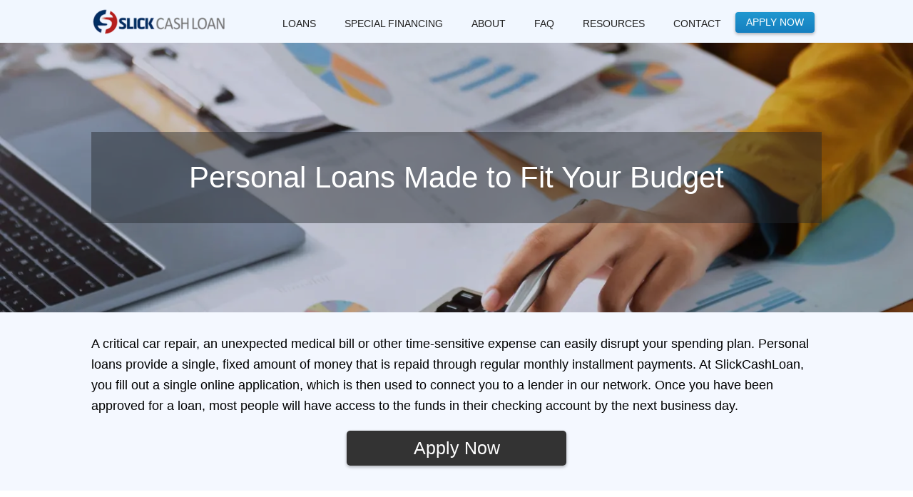

--- FILE ---
content_type: text/html; charset=UTF-8
request_url: https://slickcashloan.com/personal-loans/
body_size: 6935
content:
<!DOCTYPE html>
<html lang=en>
<head>
<meta charset="utf-8">
<meta name="viewport" content="width=device-width, initial-scale=1">
<link rel="preload" as="image" href="https://slickcashloan.com/assets/images/layout/bg-all.webp" fetchpriority="high">
<link rel="preload stylesheet" href="https://slickcashloan.com/assets/css/home-iploga.css" as="style">
<style>
table.compare{width:100%;border-collapse:collapse;margin:5px 0 30px 0px;}
table.compare th,table.compare td{border:1px solid #d9d9d9;padding:10px;text-align:center;font-size:17px;}
table.compare th{background:#fafafa}
</style>
<title>Personal Loans Online – Simple Application | SlickCashLoan</title>
<meta name="description" content="Apply for personal loans online with a quick decision and fixed monthly payments. Simple form, clear terms, and funding as soon as the next business day.">
<meta name="robots" content="follow, index, max-snippet:-1, max-video-preview:-1, max-image-preview:large">
<link rel=icon href="/favicon.ico" type="image/x-icon">
<link rel=canonical href="https://slickcashloan.com/personal-loans/">
<link rel="apple-touch-icon" sizes="180x180" href="/apple-touch-icon-min.png">
<link rel="manifest" href="/site.webmanifest">
<link rel="mask-icon" href="/logo.svg" color="#f46e39">
<meta name="msapplication-TileColor" content="#2097cf">
<meta name="theme-color" content="#ffffff">
<meta property="og:title" content="Personal Loans Online – Simple Application | SlickCashLoan">
<meta property="og:url" content="https://slickcashloan.com/personal-loans/">
<meta property="og:type" content="website">
<meta property="og:site_name" content="SlickCashLoan">
<meta property="og:description" content="Apply for personal loans online with a quick decision and fixed monthly payments. Simple form, clear terms, and funding as soon as the next business day.">
<meta name="twitter:card" content="summary_large_image">
<meta name="twitter:site" content="@slickcashloan">
<script async src="https://www.googletagmanager.com/gtag/js?id=G-N6NHZ0VC1M"></script>
<script>
window.dataLayer = window.dataLayer || [];
function gtag(){dataLayer.push(arguments);}
gtag('js', new Date());

gtag('config', 'G-N6NHZ0VC1M');
</script>
</head>
<body>
<div class=page id=main-page>
<script>function submenuShow(e){document.getElementById(e).style.display="block"}function submenuHide(e){document.getElementById(e).style.display="none"}</script>
<header>
<div class="container">
<a href="#" aria-label="mobile-navigation" class="btn-collapse" onclick="menumobilefunction('mobilenav');return false;"><span></span><span></span><span></span></a>
<div id=row>
<nav id=learn-nav aria-label="Primary">
<div id="main-logo"><a href="https://slickcashloan.com" class="logo"><img src="https://slickcashloan.com/assets/images/layout/Slick-Cash-Loan.webp" width="190" height="39" alt="SlickCashLoan" loading="eager" fetchpriority="high" decoding="async"></a></div>
<div class="collapse" id="mobilenav">
<ul>
<li onmouseover="submenuShow('submenu-personal')" onmouseout="submenuHide('submenu-personal')"><a href="#">LOANS</a>
<ul class="submenu" id="submenu-personal">
<li><a href="https://slickcashloan.com/personal-loans/">Personal Loans</a></li>
<li><a href="https://slickcashloan.com/installment-loans/">Installment Loans</a></li>
<li><a href="https://slickcashloan.com/bad-credit-loans/">Loans For Bad Credit</a></li>
</ul>
</li>
<li onmouseover="submenuShow('submenu-special')" onmouseout="submenuHide('submenu-special')">
<a href="#">SPECIAL FINANCING</a>
<ul class="submenu" id="submenu-special">
<li><a href="https://slickcashloan.com/payday-loans/">Payday Loans</a></li>
<li><a href="https://slickcashloan.com/no-credit-check-loans/">No Credit Check Loans</a></li>
</ul>
</li>
<li><a href="https://slickcashloan.com/about-us.php">About</a></li>
<li><a href="https://slickcashloan.com/faq.php">FAQ</a></li>
<li onmouseover="submenuShow('submenu-resource')" onmouseout="submenuHide('submenu-resource')"><a href="#">RESOURCES</a>
<ul class="submenu" id="submenu-resource">
<li><a href="https://slickcashloan.com/rates-and-fees.php">Rates & Fees</a></li>
<li><a href="https://slickcashloan.com/loan-calculator.php">Loan Calculator</a></li>
<li><a href="https://slickcashloan.com/loan-comparison.php">Loan Comparison</a></li>
<li><a href="https://slickcashloan.com/learn/">Learning Center</a></li>
</ul>
</li>
<li><a href="https://slickcashloan.com/contact.php">Contact</a></li>
<li class="nodivider"><a href="https://slickcashloan.com/form.php" class="btn">Apply Now</a></li>
</ul>
</div>
</nav>
</div>
</div>
</header><section class=headline id=main-headline>
<div class=container>
<div class=mainsplit>
<h1 class="headoneclass">Personal Loans Made to Fit Your Budget</h1>
</div>
</div>
</section>
<section class=welcome-main id=main-welcome-snippet>
<div class=container>
<div class="tcontentfull">
<p>A critical car repair, an unexpected medical bill or other time-sensitive expense can easily disrupt your spending plan. Personal loans provide a single, fixed amount of money that is repaid through regular monthly installment payments. At SlickCashLoan, you fill out a single online application, which is then used to connect you to a lender in our network. Once you have been approved for a loan, most people will have access to the funds in their checking account by the next business day.</p>
<div class="formcontrol"><form action="/form.php" method="get"><div class="fieldset"><button type="submit" class="btn">Apply Now</button></div></form></div>
</div>
</div>
</section>
<section class=welcome-main id=main-welcome-top>
<div class=container>
<div class="tcontentfull">
<h2>Why More Borrowers Choose Personal Loans</h2>
<img loading="lazy" width="750" height="500" class="contentinline" src="https://slickcashloan.com/assets/images/layout/page/loan-app-woman.webp" alt="Woman reviews personal loan offer" fetchpriority="auto">
<p>Most Americans rely on personal loans to help manage one time financial obligations. Borrowers often use personal loans to eliminate high-interest debt from their credit cards, support home renovations, purchase large-ticket items, including appliances, fund moving costs or security deposits or finance family events such as weddings.</p>
<p>If you want a simple walk-through of how these loans work, see our guide on <a href="https://slickcashloan.com/learn/personal-loans-how-they-work/">how personal loans work</a>.</p>
<h2>Benefits of Applying for Personal Loans Online</h2>
<p>The digital process removes excess paperwork and provides a comparison of offers side by side. You can look at your rate without affecting your credit score (soft pull) and upload documentation from a phone or computer. You also receive real-time updates via email or text and sign the agreement anywhere.</p>
<h2>Personal Loan Cost Example</h2>
<p>The table below shows how loan size and term change the monthly payment and total interest at a 12% APR.</p>
<table class="compare">
<thead>
<tr><th>Loan Amount</th><th>Term</th><th>Monthly Payment</th><th>Total Interest</th></tr>
</thead>
<tbody>
<tr><td>$500</td><td>12 mo.</td><td>$44</td><td>$33</td></tr>
<tr><td>$2,000</td><td>24 mo.</td><td>$94</td><td>$260</td></tr>
<tr><td>$5,000</td><td>36 mo.</td><td>$166</td><td>$979</td></tr>
</tbody>
</table>
<h2>Unsecured vs. Secured Personal Loans</h2>
<p>With an unsecured personal loan, no collateral is required. Lenders review your credit, income and bank history to determine your eligibility for this type of loan. Payments are fixed each month, so it is easier to plan your budget.</p>
<p>A secured personal loan requires collateral, which may be your automobile or a savings account. Secured loans can have a lower rate than unsecured loans, but in the event you cannot pay the loan back, you will risk losing that item.</p>
<p>We offer access to unsecured personal loans through our lender network, so you do not have to put up your car or other assets in order to apply for a loan. For a simple breakdown of the differences, read our <a href="https://slickcashloan.com/learn/secured-vs-unsecured-personal-loans/">secured vs unsecured personal loans guide</a>.</p>
<h2>Simple Eligibility for Personal Loans</h2>
<p>To qualify, you will usually need to be a United States citizen, 18 years of age or older, have consistent income from employment, benefits or self-employment, and a current checking account, as well as a valid photo ID and your social security number.</p>
<p>Your <a href="https://slickcashloan.com/bad-credit-loans/">credit rating</a> determines how much interest is charged on the loan; however, a lower than average credit rating may not result in a rejection for funding.</p>
<h2>Three Step Application for Online Personal Loans</h2>
<ol>
<li><strong>Tell us the basics.</strong> Input the desired loan amount, loan term and personal information.</li>
<li><strong>Upload proof of income.</strong> Examples include pay stubs, bank statements or letters showing receipt of benefits.</li>
<li><strong>Review and sign.</strong> We will send the funds once the offer is accepted.</li>
</ol>
<h2>Personal Loan Rates and Fees Explained</h2>
<img loading="lazy" width="750" height="500" class="contentinline" src="https://slickcashloan.com/assets/images/layout/page/loan-app-man.webp" alt="Man checks loan approval status" fetchpriority="auto">
<p>Your APR is essentially what you pay to borrow money over the course of one year. Your APR includes your interest rate as well as a few potential lender charges (e.g., origination fees, late fees, failed payment fees) that lenders within our lending network can charge. For a closer look at how APR and interest rate compare, see our <a href="https://slickcashloan.com/learn/personal-loan-apr-vs-interest-rate/">APR vs interest rate guide</a>.</p>
<p>We will never ask you for an application fee. We also will not add any hidden fees to your loan agreement or charge you any penalty for paying off your loan early. All terms will be clearly outlined and visible to you prior to signing your loan agreement.</p>
<h2>Borrow Smart with Personal Loans</h2>
<p>While taking out a personal loan could be helpful, repaying that loan is an important obligation, and taking some simple precautions will help ensure the loan doesn't become a financial burden later.</p>
<ul>
<li><strong>Only borrow what you need.</strong> Calculate all of your real costs and avoid borrowing more money than you need. Smaller loans generally mean less total interest paid as the years go by.</li>
<li><strong>Make sure the payment fits your budget.</strong> Review how much money comes into your household each month compared to how many bills you have to pay. The total of your loan(s) and your credit card debt payments should fit comfortably within your monthly budget.</li>
<li><strong>Look at the total cost, not just the payment.</strong> You might find that a longer repayment period (e.g., 48 months) results in a lower monthly payment; however, you will ultimately pay more in interest on the loan over its entire life.</li>
<li><strong>Set up a simple payment plan.</strong> Mark your loan's due date on your calendar or set reminders so you don't miss it. In addition, many of the lenders we work with allow automatic deductions directly from your bank account.</li>
<li><strong>Pay extra when you can.</strong> If your loan does not carry a prepayment penalty, paying more than the required minimum on your loan will enable you to pay off your loan earlier and reduce the amount of interest you will pay. Our <a href="https://slickcashloan.com/learn/personal-loan-repayment/">personal loan repayment guide</a> shares more ideas for staying on track.</li>
</ul>
<h2>What Happens After You Sign Your Personal Loan?</h2>
<p>Following your acceptance of a loan, most borrowers will go through the process as outlined below.</p>
<ul>
<li><strong>Day 0 – Approval and e-sign:</strong> If you are approved, you should receive from the lender via email both your loan agreement and a Truth in Lending Disclosure. These two documents outline your loan terms, including your interest rate, fees, and monthly payment amount. Please read these documents carefully and electronically sign the loan agreement. Save a copy of the signed agreement for future reference.</li>
<li><strong>Day 1 – Funds sent:</strong> When you sign the loan agreement, the lender initiates an electronic transfer (ACH) of funds into your banking account. Most banks make this deposit available the next business day, but your specific bank may take longer or be faster depending on their ACH policy.</li>
<li><strong>Day 30 – First payment due:</strong> Your first payment is typically due approximately 30 days after the loan has been funded. Prior to your first payment being due, the lender will provide you with advance notice of the upcoming payment due date.</li>
<li><strong>Months 2 to end of term – Ongoing payments:</strong> After your first payment, most loans will draft payments on the same calendar day of each month. If you wish to change your payment date, you may be able to do so once per year without charge if you contact your lender at least three business days prior to the next scheduled draft.</li>
<li><strong>Payoff and early payments:</strong> Most lenders also permit you to make additional payments at any time. When making a payment greater than the minimum payment required, any excess payment will be applied towards reducing the outstanding principal balance of your loan. This can assist you in paying off your loan earlier and will result in lower total interest paid over the life of the loan.</li>
</ul>
<div class="formcontrol" style="margin-top:20px;">
<form action="/form.php" method="get">
<div class="fieldset"><button type="submit" class="btn">Check My Rate</button></div>
</form>
</div>
</div>
</div>
</section>
<section class=welcome-main id=main-welcome-faq>
<div class=container>
<div class="tcontentfull">
<h2>Frequently Asked Questions</h2>
<h3>How fast can I get the money?</h3>
<p>Many of our approved loan funds are disbursed the next business day if your agreement is signed prior to 5 p.m. ET.</p>
<h3>Do you run a hard credit check when I apply?</h3>
<p>Initial rate check utilizes a soft pull and when you accept our offer, we will confirm all details by using a hard pull.</p>
<h3>Can I pay off early?</h3>
<p>Yes. You can make an extra payment or settle the full balance of your loan at any time without penalty.</p>
<h3>What if I have bad credit?</h3>
<p>Your score is just one part of our decision-making process. Other factors such as income, debt to income ratio and your payment history are also taken into account. Even some applicants who have "fair" or "poor" credit will be approved for a loan.</p>
<h3>What documents will I need?</h3>
<p>For most people, we need a recent pay stub or benefits letter, the last two months bank statements and a state issued picture ID. If you're self-employed, we accept a copy of your 1040 Schedule C in lieu of a pay stub.</p>
<h3>Can I change my payment date?</h3>
<p>Yes. If you contact us at least three working days prior to the scheduled draft date, you may be able to reschedule the draft date for free, once per calendar year.</p>
</div>
</div>
</section>
</div>
<footer class="enhanced-footer">
<div class="container">
<div class="footer-main">
<div class="footer-column">
<ul>
<li><a href="https://slickcashloan.com/">Home</a></li>
<li><a href="https://slickcashloan.com/how-it-works.php">How It Works</a></li>
<li><a href="https://slickcashloan.com/why-us.php">Why Choose Us</a></li>
</ul>
</div>
<div class="footer-column">
<ul>
<li><a href="https://slickcashloan.com/responsible-lending.php">Responsible Lending</a></li>
<li><a href="https://slickcashloan.com/terms-and-conditions.php">Terms & Conditions</a></li>
<li><a href="https://slickcashloan.com/your-privacy-rights.php">Privacy Policy</a></li>
</ul>
</div>
<div class="footer-column footer-contact">
<address class="contact-info">
1125 E Broadway, Glendale, CA 91205<br>
<a href="tel:888-200-7445" class="phone-link">888-200-7445</a>
<a href="mailto:contact@slickcashloan.com" class="email-link">contact@slickcashloan.com</a>
</address>
</div>
</div>
<div class="footer-bottom">
<div class="footer-social">
<span>Follow Us:</span>
<a href="https://www.facebook.com/slickcashloan/" target="_blank" rel="noopener" aria-label="Facebook">
<img src="https://slickcashloan.com/assets/images/layout/facebook-icon.webp" width="28" height="28" alt="SlickCashLoan on Facebook">
</a>
<a href="https://twitter.com/slickcashloan" target="_blank" rel="noopener" aria-label="X">
<img src="https://slickcashloan.com/assets/images/layout/twitter-icon.webp" width="28" height="28" alt="SlickCashLoan on X">
</a>
<a href="https://www.youtube.com/channel/UCcoXQ3Yab34FNMO5yoon5ag" target="_blank" rel="noopener" aria-label="YouTube">
<img src="https://slickcashloan.com/assets/images/layout/youtube-icon.webp" width="28" height="28" alt="SlickCashLoan on YouTube">
</a>
</div>
<div class="footer-copyright">
<p>&copy; 2026 SlickCashLoan. All Rights Reserved.</p>
</div>
</div>
<div class="footer-disclaimer">
<p id="disclaimer">Disclaimer: SlickCashLoan's website owner doesn't lend or represent any lender or provider of such service, doesn't make decisions regarding credits or loans, and isn't implicated in any way in the process of lending. Slickcashloan.com is a platform that connects potential loan borrowers with reliable and reputable loan lenders. It doesn't regulate the lending process hence isn't liable for the actions of the lenders. The particular lender offering the services is responsible for and controls loan terms, rates, fees, loan amount, terms of repayment, legal actions for late and non-payments, as well as cash transfer times.</p>
<p>Borrowers in some states might not be eligible to apply for some online loans. Additionally, loan services aren't available to all jurisdictions or states.</p>
<p>Lenders on slickcashloan.com can review a borrower's credit history when making the lending decision. This process can involve contacting an applicant's credit bureau to determine their credit aptitude, worthiness, and standing.</p>
<p>SlickCashLoan (sllickcashloan.com) doesn't guarantee approval of any loan. This website is just a platform for linking borrowers and lenders. Therefore, the decision to approve or not to approve the loan depends on the lender.</p>
<p>Short-term lending is intended to address financial needs for a short time; hence, it can't be used as a long term solution. Short term loans come with some costs that may make a borrower's financial situation worse. Applicants are advised to consult with a financial expert about the risks involved in taking a short term loan and the best alternatives.</p>
<p>By using slickcashloan.com, the User acknowledges that they have read and understood the <a href="https://slickcashloan.com/your-privacy-rights.php">Privacy Policy</a>, <a href="https://slickcashloan.com/terms-and-conditions.php">Terms & Conditions</a>, <a href="https://slickcashloan.com/rates-and-fees.php">Rates & Fees</a>, and <a href="#disclaimer">Disclaimer</a>.</p>
</div>
</div>
</footer>
<script>function menumobilefunction(n){n=document.getElementById(n);"block"===n.style.display?n.style.display="none":n.style.display="block"}function menushowfunction(n){document.getElementById(n).style.display="block"}function menuhidefunction(n){document.getElementById(n).style.display="none"}</script>
<script type="application/ld+json">{"@context":"https://schema.org","@type":["Organization","FinancialService"],"@id":"https://slickcashloan.com/#organization","name":"SlickCashLoan","legalName":"SlickCashLoan","url":"https://slickcashloan.com/","logo":"https://slickcashloan.com/logo-SlickCashLoan.png","image":"https://slickcashloan.com/assets/images/layout/bg-home.webp","inLanguage":"en-US","areaServed":"US","serviceType":"Online lending connection service","address":{"@type":"PostalAddress","streetAddress":"1125 E Broadway","addressLocality":"Glendale","addressRegion":"CA","postalCode":"91205","addressCountry":"US"},"telephone":"+1-888-200-7445","email":"contact@slickcashloan.com","sameAs":["https://www.facebook.com/slickcashloan/","https://twitter.com/slickcashloan","https://www.youtube.com/channel/UCcoXQ3Yab34FNMO5yoon5ag"],"contactPoint":[{"@type":"ContactPoint","telephone":"+1-888-200-7445","contactType":"customer service","areaServed":"US","availableLanguage":["en"]}]}</script><script type="application/ld+json">{"@context":"https://schema.org","@type":"FAQPage","mainEntity":[{"@type":"Question","name":"How fast can I get the money?","acceptedAnswer":{"@type":"Answer","text":"Many of our approved loan funds are disbursed the next business day if your agreement is signed prior to 5 p.m. ET."}},{"@type":"Question","name":"Do you run a hard credit check when I apply?","acceptedAnswer":{"@type":"Answer","text":"Initial rate check utilizes a soft pull and when you accept our offer, we will confirm all details by using a hard pull."}},{"@type":"Question","name":"Can I pay off early?","acceptedAnswer":{"@type":"Answer","text":"Yes. You can make an extra payment or settle the full balance of your loan at any time without penalty."}},{"@type":"Question","name":"What if I have bad credit?","acceptedAnswer":{"@type":"Answer","text":"Your score is just one part of our decision-making process. Other factors such as income, debt to income ratio and your payment history are also taken into account. Even some applicants who have \"fair\" or \"poor\" credit will be approved for a loan."}},{"@type":"Question","name":"What documents will I need?","acceptedAnswer":{"@type":"Answer","text":"For most people, we need a recent pay stub or benefits letter, the last two months bank statements and a state issued picture ID. If you're self-employed, we accept a copy of your 1040 Schedule C in lieu of a pay stub."}},{"@type":"Question","name":"Can I change my payment date?","acceptedAnswer":{"@type":"Answer","text":"Yes. If you contact us at least three working days prior to the scheduled draft date, you may be able to reschedule the draft date for free, once per calendar year."}}]}</script>
</body></html>

--- FILE ---
content_type: text/css
request_url: https://slickcashloan.com/assets/css/home-iploga.css
body_size: 4754
content:
.enhanced-footer ul,.enhanced-footer ul li{list-style:none!important}a span,button{cursor:pointer}body,button,input,select,textarea{font-family:Avenir,"Helvetica Neue",Helvetica,Arial,sans-serif}header,header .logo img{-webkit-transition:.2s;-moz-transition:.2s;-ms-transition:.2s;-o-transition:.2s}.page,body{background:#fff}.main ol li,.main ul li,header nav .btn{line-height:1.4em}.main ol li,.welcome-main ol li{list-style-type:none;counter-increment:list;position:relative}a,a:hover{text-decoration:underline}a,header nav li a:hover{text-decoration:none}a,abbr,acronym,address,applet,b,big,blockquote,body,caption,cite,code,dd,del,dfn,div,dl,dt,em,embed,fieldset,font,form,h1,h2,h3,h4,h5,h6,html,i,iframe,img,ins,kbd,label,legend,li,object,ol,p,param,pre,q,s,samp,small,span,strike,strong,sub,sup,table,tbody,td,tfoot,th,thead,tr,tt,ul,var{margin:0;padding:0;border:1px;outline:0;font-size:100%;vertical-align:baseline;font-weight:400;font-style:normal}body{font-size:16px;color:#333}input,textarea{margin:0;padding:0}fieldset,img{border:0}address,caption,cite,code,dfn,em,strong,th,var{font-style:normal;font-weight:400}ol,ul{list-style:none}h1,h2,h3,h4,h5,h6{font-size:100%;font-weight:400}.bdesc,header nav li a,strong{font-weight:500}ul .submenu{display:none;line-height:1.5em}button{width:auto;padding:0;overflow:visible;line-height:normal!important}button::-moz-focus-inner{border:0;padding:0;margin:-1px 0 0}button:active{box-shadow:inset 1px 1px 2px #0000004d}*{-webkit-box-sizing:border-box;-moz-box-sizing:border-box;box-sizing:border-box}.applypage{background:#f8f8f8}a{color:#0505b1;font-weight:450}.h1,.h2,.h3,.h4,h1,h2,h3,h4,p.featuredesc{font-weight:600}img.contentimgpaint{margin-bottom:20px;padding-bottom:0}img.mainimgpaint{padding-bottom:0}p.featuredesc{font-size:18px;text-align:inherit;padding-bottom:10px}.blockquotetext,.main ol,.main ul,.welcome-main ol,.welcome-main ul,p{padding-bottom:20px}.main ul li{padding-left:35px;margin-bottom:5px;background:url(../images/layout/bullet.webp) 20px 8px no-repeat}.main ol li{padding-left:35px;margin-bottom:10px}.main ol li:after,.welcome-main ol li:after{content:counter(list) ".";position:absolute;left:0;top:0;width:1.8em;font-weight:700;text-align:right;color:#8b61a2}.h1,h1{font-size:40px;margin-bottom:20px;line-height:1.2em}.blockquotetext,p{line-height:1.625em}.h2,h2{font-size:22px;margin-bottom:15px}.h3,.h4,h3,h4{font-size:18px;margin-bottom:10px}.clearfix:after,fieldset:after,footer:after,header:after,section:after{content:".";display:block;height:0;clear:both;overflow:hidden}header{background:#ecf5ffbf;z-index:50;top:0;left:0;right:0;width:100%;transition:.2s}header .logo{float:left}div#mobilenav,header nav{float:right}header .logo img{float:left;transition:.2s}div#main-logo{top:10.5px;position:absolute;margin:0}header nav{padding-top:20px;-webkit-transition:.2s;-moz-transition:.2s;-ms-transition:.2s;-o-transition:.2s;transition:.2s;width:100%;height:60px}header nav li{float:left;position:relative;padding:0 10px}header nav li a{font-size:14px;height:auto;padding:5px 10px;text-transform:uppercase;color:#1f1f1f;position:relative;display:block;border-radius:4px}header nav li a:hover{color:#3d9cfe}header nav li.active a{background:#fff;box-shadow:inset 1px 1px 1px #0006}header nav li.nodivider{border-left:0;padding-left:0;margin-top:-3px}header nav .btn{font-size:14px;height:auto;display:inline-block;padding:5px 15px;color:#fff;background:#2097cf;background:-moz-linear-gradient(top,#2097cf 0,#157fc0 100%);background:-webkit-gradient(linear,left top,left bottom,color-stop(0,#2097cf),color-stop(100%,#157fc0));background:-webkit-linear-gradient(top,#2097cf 0,#157fc0 100%);background:-o-linear-gradient(top,#2097cf 0,#157fc0 100%);background:-ms-linear-gradient(top,#2097cf 0,#157fc0 100%);background:linear-gradient(to bottom,#2097cf 0,#157fc0 100%)}header nav .btn:hover{color:#fff;background:#028dce;background:-moz-linear-gradient(top,#028dce 0,#0079bf 100%);background:-webkit-gradient(linear,left top,left bottom,color-stop(0,#028dce),color-stop(100%,#0079bf));background:-webkit-linear-gradient(top,#028dce 0,#0079bf 100%);background:-o-linear-gradient(top,#028dce 0,#0079bf 100%);background:-ms-linear-gradient(top,#028dce 0,#0079bf 100%);background:linear-gradient(to bottom,#028dce 0,#0079bf 100%)}header .btn-collapse{display:none;float:right;padding:4px}header .btn-collapse span{width:20px;height:2px;display:block;background:#000;margin:2px 0}.tabs{font-size:14px}.tabs .tab-nav a{font-weight:500;color:#8f8f8f;line-height:40px;float:left;padding:0 20px;background:#efefef;margin-right:1px;box-shadow:inset 0 -1px 2px #0000001a}.tabs .tab-nav a:hover{color:#000;text-decoration:none;background:#dadada}.tabs .tab-nav a.active{color:#000;background:#fff;box-shadow:none}.tabs .tab-nav a:first-child{border-top-left-radius:4px}.tabs .tab-nav a:last-child{border-top-right-radius:4px}.tabs .tab-content{padding:20px 20px 0;background:#fff}.tabs .tab-content .tab,a#apply-link{display:none}.tabs .tab-content .tab:first-child{display:block}.blockquotetext{font-size:18px;text-align:justify;font-weight:400}p.desc{font-size:19px;font-weight:500}.container{width:1024px;margin:0 auto}.formload{height:400px;text-align:center}.headline .mainimage{float:left;width:50%;text-align:center}.headline .mainsplit{float:right;width:100%;text-align:center;padding-left:0;padding-right:0;height:auto;padding-bottom:20px}.headline h1{font-size:38px;line-height:1.5em;letter-spacing:-1px;margin:0 0 10px}.headline p.desc{font-size:17px;padding-bottom:8px;text-align:center;padding-left:27px;padding-right:27px;line-height:1.5em}.headline .headoneclass,.headline p.maindesc{padding-bottom:0;padding-top:20px;text-align:center;font-weight:500}.headline p.maindesc{font-size:18px;line-height:1em}.headline form .fp,.headline p{font-size:14px;font-weight:400}.headline .formcontrol,.welcome-main .formcontrol{text-align:center;padding-left:35%;padding-right:35%}.headline center{width:300px;background:#fff}.headline form .fieldset{padding-top:10px;border-spacing:10px;border:0 solid #898989;border-radius:3px}.headline form .fields,.welcome-main form .fields{margin:0 -10px}.headline form label,.welcome-main form label{font-size:16px;font-weight:700;display:block;padding-bottom:6px;text-align:left}.headline form .fld,.welcome-main form .fld{width:50%;float:left;padding:0 10px 20px}.action-content::after,.form .form-group.full,.headline form .fld-full,.welcome-main form .fld-full{width:100%}.headline form .fld input,.headline form .fld select,.welcome-main form .fld input,.welcome-main form .fld select{width:100%;height:32px;font-size:14px;border:1px solid #c9c0cd;padding:5px;border-radius:3px;background-color:#fff}.headline form .fld input,.welcome-main form .fld input{padding:5px 10px}.headline form .checkbox-list,.welcome-main form .checkbox-list{padding-bottom:10px}.headline form .checkbox-list label,.welcome-main form .checkbox-list label{font-weight:400;font-size:12px;line-height:1.2em;padding-bottom:5px}.headline form .checkbox-list label input,.welcome-main form .checkbox-list label input{float:left;margin:3px 5px 15px 0}.headline form .btn,.welcome-main form .btn{width:100%;background:#333;color:#fff;border-radius:5px}.headline form .btn:hover,.welcome-main form .btn:hover{background:#000;color:#fff}.headline form .fp{line-height:1.4em;padding:0 30px}.headline .headoneclass{font-size:35px;letter-spacing:0;margin:0;line-height:1.4em}.headline .headonedesc{font-size:18px;letter-spacing:0;margin:0;font-weight:400;text-align:center;line-height:1.625em;padding:15px 0 0}.features{color:#fff;background:linear-gradient(to bottom,#5f73b9 0,#4e63b1 100%)}.features-new{background:linear-gradient(to bottom,#4c61ac 0,#7182c1 100%);min-height:5px}h2.featuredesc,h3.featuredesc{font-size:18px;font-weight:600;text-align:inherit;padding-bottom:13px;margin-bottom:0;margin-top:4px}.features .feature-item{width:33.33%;float:left;padding:20px 1px 0 95px;min-height:10px}.features .feature-item.feature01{background:url(../images/layout/bg-feature01.webp) center left no-repeat}.features .feature-item.feature02{background:url(../images/layout/bg-feature02.webp) center left no-repeat}.features .feature-item.feature03{background:url(../images/layout/bg-feature03.webp) center left no-repeat}.welcome-main{padding:10px 0 0;text-align:center}.welcome-main h1,h2,h3,h4{font-size:30px;margin-bottom:13px;text-align:left;margin-top:10px;font-weight:600;line-height:1.4em;padding-bottom:5px}.action-content,footer,footer p{text-align:center}.welcome-main h2{color:#003f93}.welcome-main p.maintext{font-size:30px;text-align:left;font-weight:600;padding-bottom:12px;padding-top:5px}.welcome-main p{font-size:18px;padding-bottom:20px;text-align:left;color:#000}.welcome-main p.icp{font-size:17px;padding-bottom:20px;text-align:justify}.welcome-main ol li,.welcome-main ul li{line-height:1.65em;font-size:18px;color:#000}.welcome-main ul li{padding-left:35px;margin-bottom:10px;text-align:left;background:url(../images/layout/bullet.webp) 20px 12px no-repeat}.welcome-main ol li{padding-left:40px;margin-bottom:10px;text-align:left}.main{padding:20px 0}.main .box{margin-bottom:40px}.form{padding:25px 30px;background:#fff;border-radius:5px;box-shadow:0 2px 3px #0000001a}.form .fieldset{margin:0 -20px 10px 0}.form .form-group{width:33.33%;padding:0 20px 13px 0;float:left}.form .form-group label{font-size:14px;display:block;padding-bottom:5px}.form .field input,.form .field select,.form .field textarea{width:100%;padding:10px;height:40px;outline:0;border:1px solid #cac2ce;background:#fafafa;border-radius:4px}.form .field input:focus,.form .field select:focus,.form .field textarea:focus{border-color:#0d86c7;box-shadow:0 0 2px 1px #0d86c7}.form .field input.error,.form .field select.error,.form .field textarea.error{border-color:#db9faa;background:#ffedef}.form .field input.error:focus,.form .field select.error:focus,.form .field textarea.error:focus{box-shadow:0 0 2px 1px #db9faa}.form .form-group .field textarea{height:auto}.form .form-group .checkbox{margin-top:30px}.form .form-group .checkbox input{float:left;margin:0 8px 0 0}.form .mand{font-size:14px;float:right}.form .req{color:#c51826}.form .checkbox{font-size:14px;float:left}.btn{font-size:25px;color:#000;padding:10px 30px;border:0;box-shadow:0 2px 4px #0000004d;background:#e8f3f9;background:-moz-linear-gradient(top,#e8f3f9 0,#d5e7f4 100%);background:-webkit-gradient(linear,left top,left bottom,color-stop(0,#e8f3f9),color-stop(100%,#d5e7f4));background:-webkit-linear-gradient(top,#e8f3f9 0,#d5e7f4 100%);background:-o-linear-gradient(top,#e8f3f9 0,#d5e7f4 100%);background:-ms-linear-gradient(top,#e8f3f9 0,#d5e7f4 100%);background:linear-gradient(to bottom,#e8f3f9 0,#d5e7f4 100%)}.btn:hover{color:#000;background:#f2f5f7;background:-moz-linear-gradient(top,#f2f5f7 0,#e1ebf2 100%);background:-webkit-gradient(linear,left top,left bottom,color-stop(0,#f2f5f7),color-stop(100%,#e1ebf2));background:-webkit-linear-gradient(top,#f2f5f7 0,#e1ebf2 100%);background:-o-linear-gradient(top,#f2f5f7 0,#e1ebf2 100%);background:-ms-linear-gradient(top,#f2f5f7 0,#e1ebf2 100%);background:linear-gradient(to bottom,#f2f5f7 0,#e1ebf2 100%)}.btn:active{box-shadow:inset 2px 2px 4px #0000004d}.tcontentfull{float:left;display:block;width:100%}.tcontent{width:77%;float:left}.icontent{width:23%;float:left}.welcome-main center{width:300px;color:#000;background:#fff}.welcome-main form .fieldset{padding:0 0 25px;border-spacing:10px;border:0 solid #898989;border-radius:3px}.welcome-main form .fp{font-weight:400;font-size:12px;line-height:1.4em;padding:0 30px}.action-content{font-weight:500;padding:10px 0;margin-bottom:10px;line-height:1.625em;font-size:30px}.submenu,section#main-common-int-links ul{padding-top:10px}.h3,h3{font-size:22px!important}.submenu{display:block;position:absolute;top:100%;left:-15%;background:#f2f6fe;padding-bottom:15px;z-index:9999}ul ul li{width:285px;margin:5px}.mainspacer{background:#ff7112;height:3px;width:100%}.actionmsg{background-color:#e4eeff;padding:25px 25px 5px}section#main-common-int-links{padding-bottom:35px}section#main-common-int-links li{background:0 0!important;float:left;margin-left:25px;padding-left:0!important;padding-bottom:10px;width:450px;padding-top:0}@media all and (max-width:1000px){.container{width:740px}.headline .headoneclass{font-size:27px;letter-spacing:0;margin:0;font-weight:500;text-align:center;line-height:1.6em;padding:5px 5px 7px}.formload{height:400px;text-align:center}header .logo img{width:auto;height:40px}.main,header nav{padding-top:10px}header nav li{padding:0}header nav li.nodivider{margin-left:10px}.headline h1{line-height:1.2em}.headline .container{padding-right:0!important;padding-left:0}.headline .mainsplit{float:inherit;width:50%;text-align:center;padding-left:0;padding-right:0;height:auto}.headline .mainimage{float:left;width:50%;text-align:center;height:500px}.features .feature-item{background-position:0 40px!important;padding-left:95px}.headline .formcontrol{text-align:center;padding-left:25px;padding-right:25px}}@media all and (max-width:768px){.container,.headline .container{padding-right:20px}.btn,.headline p,.headline p a{color:#000}.tabs,body{font-size:13px}.blockquotetext,p{font-size:17px;line-height:1.6em}.form .form-group,.headline form,.headline form .fld,.welcome-main form,.welcome-main form .fld,div#mobilenav,img.imgpaint{width:100%}img.contentimgpaint,img.mainimgpaint{height:auto;width:100%;padding-bottom:0}li.nodivider,p{padding-bottom:20px}li.nodivider{display:block;padding-top:10px}a#apply-link{display:block;position:relative;top:-20px;float:right;margin-right:35px}.container{width:100%;padding-left:20px}.formload{height:400px;text-align:center}header{padding-top:0;padding-bottom:0}div#comp-logo a{width:175px}header .collapse{clear:both;display:none}header nav{width:100%;height:auto;float:left;padding:0!important;clear:both}header nav#learn-nav{padding-top:25px!important}.welcome-main form .fp,header nav ul{padding:0}header nav li{float:none;padding:0;margin:0!important;border:0}header nav li a{font-size:14px;height:auto;padding:10px;margin:0;display:block}header nav li a:after{display:none!important}header nav li a:hover,header nav li.active a{color:#fff;background:#0d86c7}header nav li a.btn{font-size:14px}header nav .btn{font-size:16px}header .btn-collapse{float:right;padding:0;display:block;margin-top:20px}.blockquotetext{text-align:justify;font-weight:400}.headline{height:auto;background:0;padding-top:0!important;padding-bottom:0!important}.headline h1{font-size:24px;line-height:1.3em}.headline .headoneclass{font-size:27px;letter-spacing:0;margin:0;font-weight:500;text-align:center;line-height:1.6em;padding:5px 5px 0}.headline .headonedesc{font-size:17px;letter-spacing:0;margin:0;font-weight:400;text-align:justify;line-height:1.6em;padding:10px 0 0}.headline p.desc{font-size:18px;padding-bottom:5px;text-align:justify;padding-left:6px;padding-right:6px;line-height:1.6em}.headline p.maindesc{font-size:17px;padding-bottom:0;padding-top:15px;text-align:center;font-weight:500}.headline form .fieldset{padding:10px 20px 20px}.headline form .fp{font-size:12px;padding:0}.headline .mainsplit{float:inherit;width:100%;text-align:center;height:auto;background-color:#fff;padding:10px}.headline .mainimage{height:auto;background:0 0;width:auto}.features .container{padding-top:30px}.features-new{min-height:0}.features .feature-item{width:100%;min-height:90px;padding-top:0;padding-bottom:10px;background-position:left top!important}.welcome-main h1,h2,h3,h4{font-size:25px;line-height:1.5em;margin-top:0;margin-bottom:13px;font-weight:600}.welcome-main p.maintext{font-size:24px;line-height:1.3em;text-align:left;font-weight:600;padding-top:0}.welcome-main ol li,.welcome-main p,.welcome-main p.icp,.welcome-main ul li{font-size:18px;line-height:1.6em}.welcome-main p.icp{padding-bottom:0}.welcome-main ul li{padding-left:25px;margin-bottom:10px;text-align:left;background:url(../images/layout/bullet.webp) 5px 12px no-repeat}.icontent,.tcontent{width:100%;float:left}.btn{font-size:20px;padding:10px 30px;border:0;box-shadow:0 2px 4px #0000004d;background:#e8f3f9;background:-moz-linear-gradient(top,#e8f3f9 0,#d5e7f4 100%);background:-webkit-gradient(linear,left top,left bottom,color-stop(0,#e8f3f9),color-stop(100%,#d5e7f4));background:-webkit-linear-gradient(top,#e8f3f9 0,#d5e7f4 100%);background:-o-linear-gradient(top,#e8f3f9 0,#d5e7f4 100%);background:-ms-linear-gradient(top,#e8f3f9 0,#d5e7f4 100%);background:linear-gradient(to bottom,#e8f3f9 0,#d5e7f4 100%)}.main{padding-top:10px}p.desc{font-size:16px;line-height:1.6em}section#main-common-int-links li{width:auto}.form{padding:15px 20px}.form .form-group .checkbox{margin-top:10px}.form .mand{width:100%;text-align:left;margin-bottom:20px}.welcome-main .formcontrol{text-align:center;padding-left:25px;padding-right:25px}.welcome-main form .fieldset{padding:0 20px 25px}.submenu{display:block!important;position:relative;top:100%;left:20px;background:#f2f6fe;padding-top:5px;padding-bottom:5px}.tabs .tab-nav a{padding:0 10px;line-height:30px;width:100%}}div.outer{position:fixed;right:5px;bottom:1px}.popup .show{display:block;-webkit-animation:1s fadeIn;animation:1s fadeIn}@-webkit-keyframes fadeIn{from{opacity:0}to{opacity:1}}@keyframes fadeIn{from{opacity:0}to{opacity:1}}footer.enhanced-footer{background:#f4f8ff;padding:40px 0 30px;margin-top:30px;clear:both;width:100%;border-top:1px solid #e0e7f0}.enhanced-footer p,.enhanced-footer ul{padding:0!important;margin:0!important}.enhanced-footer *{box-sizing:border-box}.enhanced-footer .container{width:100%;margin:0 auto;padding:0 20px;max-width:1024px}.enhanced-footer ul li{background:0 0!important;padding:0!important;margin:0 0 12px!important;line-height:1.4!important}.enhanced-footer .footer-main{display:flex!important;flex-direction:row!important;flex-wrap:nowrap!important;justify-content:space-between!important;padding-bottom:30px;border-bottom:2px solid #e0e7f0;margin-bottom:0;width:100%;gap:40px}.enhanced-footer .footer-column{flex:1 1 0!important;min-width:0!important;padding:0!important;display:block!important;width:auto!important;float:none!important}.enhanced-footer .footer-header{color:#1f1f1f;font-size:17px!important;font-weight:700!important;margin:0 0 25px!important;padding:0!important;text-transform:uppercase;letter-spacing:1px;line-height:1.2!important;display:block;text-align:left!important}.enhanced-footer .footer-column ul li{margin-bottom:14px!important;text-align:left!important}.enhanced-footer .footer-column ul li a{color:#555;font-size:17px;text-decoration:none;transition:.3s;display:inline-block;font-weight:400;position:relative;text-align:left}.enhanced-footer .footer-column ul li a:hover{color:#0505b1;text-decoration:underline}.enhanced-footer .footer-contact{flex:1.4 1 0!important}.enhanced-footer .footer-contact .footer-header{color:#1f1f1f!important}.enhanced-footer .contact-info{font-size:17px;line-height:1.8!important;color:#555;margin:0 0 20px;padding:0!important;text-align:left!important}.enhanced-footer .contact-info strong{font-size:18px;color:#1f1f1f;display:block;margin-bottom:15px;font-weight:700}.enhanced-footer .email-link,.enhanced-footer .phone-link{color:#0505b1;text-decoration:none;display:block;margin:8px 0;font-size:17px;text-align:left}.enhanced-footer .email-link:hover,.enhanced-footer .phone-link:hover{color:#333;text-decoration:underline}.enhanced-footer .footer-bottom{display:flex;justify-content:space-between;align-items:center;padding:35px 0;flex-wrap:nowrap}.enhanced-footer .footer-social{display:flex;align-items:center;gap:20px}.enhanced-footer .footer-social span{font-size:18px;color:#333;font-weight:600;margin-right:10px}.enhanced-footer .footer-social a{display:inline-block;transition:.3s;text-decoration:none;opacity:.8}.enhanced-footer .footer-social a:hover{transform:translateY(-3px);opacity:1}.enhanced-footer .footer-social img{vertical-align:middle;display:block;width:28px;height:28px}.enhanced-footer .footer-copyright p{margin:0!important;font-size:17px;color:#555;padding:0!important}.enhanced-footer .footer-disclaimer{background:#e9f2ff;padding:25px 30px;margin:0 -30px;border-radius:8px;border:1px solid #d5e4f7}.enhanced-footer .footer-disclaimer p{font-size:15px!important;color:#555;line-height:1.7!important;margin:10px 0 !important;text-align:justify;padding:0!important}.enhanced-footer .footer-disclaimer strong{color:#333;font-weight:700;text-transform:uppercase;font-size:18px}@media only screen and (max-width:768px){.enhanced-footer{padding:40px 0 20px}.enhanced-footer .footer-main{display:block!important;flex-direction:column!important;padding-bottom:20px;gap:0}.enhanced-footer .footer-column{display:block!important;width:100%!important;flex:none!important;padding-right:0!important;margin-bottom:25px;padding-bottom:25px;border-bottom:1px solid #e0e7f0}.enhanced-footer .footer-contact{padding:0!important}.enhanced-footer .footer-column:last-child{border-bottom:none;padding-bottom:0;margin-bottom:0}.enhanced-footer .footer-header{font-size:18px!important;margin-bottom:15px!important;text-align:left!important}.enhanced-footer .footer-column ul li{margin-bottom:8px!important;text-align:left!important}.enhanced-footer .footer-column ul li a{font-size:17px;padding:4px 0;display:block;text-align:left!important}.enhanced-footer .contact-info{text-align:left!important}.enhanced-footer .footer-bottom{flex-direction:column;align-items:flex-start;padding:20px 0;gap:15px}.enhanced-footer .footer-social{justify-content:flex-start;width:100%}.enhanced-footer .footer-disclaimer{margin:15px -20px 0;padding:15px 20px;border-radius:0;border:none}.enhanced-footer .footer-disclaimer p{font-size:14px!important;text-align:left!important}}img.contentimgpaint,img.mainimgpaint{height:350px}section#main-welcome-snippet{background-color:#f4f8ff!important}.headline{color:#fff;padding-top:125px;padding-bottom:125px;background-image:url(/assets/images/layout/bg-all.webp),linear-gradient(#00001e33,#00001e33);background-position:center;background-size:cover;background-blend-mode:overlay;background-repeat:no-repeat}.headline .mainsplit{width:auto;border-radius:7px;margin:auto;float:none}.headline .formcontrol{text-align:center;padding-left:30%;padding-right:30%}.headline form .fp{padding:0}.headline .headoneclass{font-size:42px;padding-top:30px;margin:0;line-height:1.625em;padding-bottom:30px;background:#23272b73}.headline .mainsplit{padding-bottom:0}.headline .mainsplitimage{float:left}.headline .headonedesc{font-size:20px;letter-spacing:0;margin:0 25px;font-weight:400;text-align:center;line-height:1.625em;padding:15px 0 10px;color:#57585d}img.contentinline{max-width:100%;display:inline-block;float:right;margin:0 0 0 25px;width:350px;height:234px}img.contentinlinegraph{max-width:100%;display:inline-block;float:none;margin:20px 0 30px;width:auto;height:auto}.tcontenthead h3,h4{margin-top:10px;text-align:left;color:#000;margin-bottom:10px;padding-left:10px;font-size:18px!important;font-weight:400;width:90%;float:left;padding-bottom:0}.tcontenthead,.tcontenttext,.tcontenttext p{float:left;width:100%}.tcontenthead{background-color:#e6e6e6;cursor:pointer}.tcontenthead h3,h4::after{height:0}.tcontenttext{display:block;padding-top:20px;max-height:0;overflow:hidden}.tcontenttext p{display:block;padding-bottom:20px}.tcontenthead:after{content:"\002B";color:#000;float:right;margin-right:10px;font-size:25px;padding-top:12px}.active:after{content:"\2212"}@media all and (max-width: 768px){img.mainimgpaint{height:200px;width:100%;padding-bottom:0}img.contentimgpaint{height:200px;width:100%;padding-bottom:20px}.headline{padding-top:25px;padding-bottom:25px}.headline .headoneclass{font-size:32px;margin:0;background:linear-gradient(135deg,#3d5197 0%,#5468b8 100%);}.headline .mainsplit{width:100%;background-color:transparent;opacity:1;padding:0}.headline .formcontrol{text-align:center;padding-left:25px;padding-right:25px}.headline-image .mainsplitimage{width:100%;float:left;background-image:url(/assets/images/layout/cashadv/cash-adv-bg-main.webp);background-position:inherit;background-size:cover;background-color:#fff;background-repeat:no-repeat;height:200px}.headline .headonedesc{font-size:18px;letter-spacing:0;margin:0 3px;font-weight:500;text-align:justify;line-height:1.625em;padding:15px 0 10px}.headline form .fieldset{padding:10px}img.contentinline{max-width:100%;display:inline-block;height:auto;width:100%;padding-bottom:0;margin:5px 0 20px;float:none}}.minimalist-key-points{background-color:#f8f9fa;border-left:4px solid #495057;padding:20px;border-radius:0 8px 8px 0;box-shadow:0 2px 4px #0000001a;margin:20px 0 50px}.minimalist-key-points h2{margin-top:0}.minimalist-key-points ul{padding-left:20px}.minimalist-key-points li{margin-bottom:10px}section#main-welcome-snippet,section#main-welcome-top,section#main-welcome-faq,section#main-welcome-main{padding:30px 0 10px}.faq h3{cursor:pointer;padding:15px;background:#f1f3f5;margin:0;border-top:1px solid #dee2e6}.faq div{max-height:0;overflow:hidden;transition:max-height .3s ease;padding:0 15px}